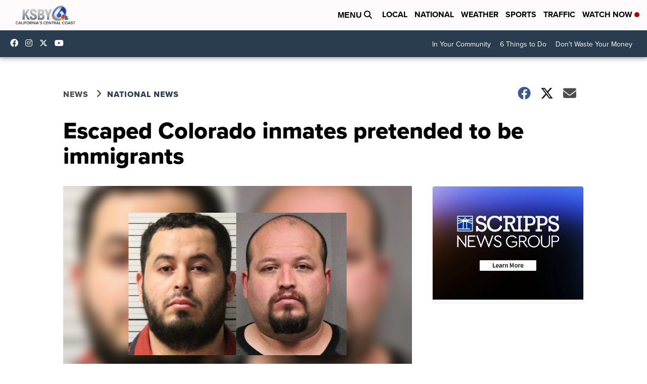

--- FILE ---
content_type: application/javascript; charset=utf-8
request_url: https://fundingchoicesmessages.google.com/f/AGSKWxWSuIM0di38xxuF8VxUsDXQjjZm41GroWybHprO0Dh4y7s2Aw8yksdhengdJK43WzyXzJxsl_CqF4e6GPqib_FBsW4MqAkDSI7_UpTDNCA4kUYK-egQalxAtEyMqgU8QvlztvMpyKwqIMrb5Ys8b5x7GU5WMmuzEPQGATrnPPUDeHuP61T5oNXHuXmo/__Web_ad./adtop.-affiliates/img_/ad1.script,subdocument,third-party,domain=efukt.com
body_size: -1289
content:
window['6cb17eac-cf36-4595-bf81-994b571eba7c'] = true;